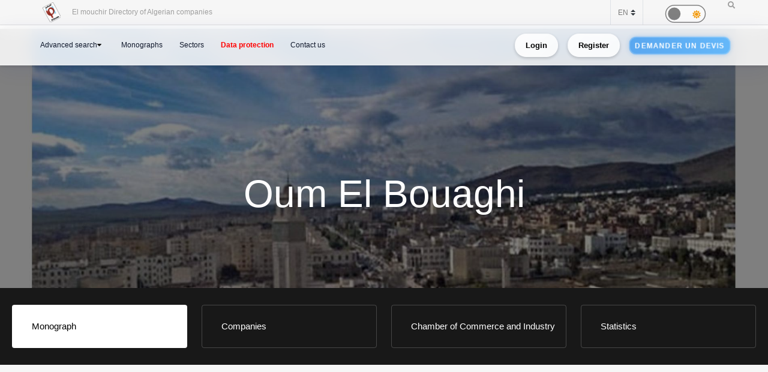

--- FILE ---
content_type: text/html; charset=UTF-8
request_url: https://elmouchir.caci.dz/en/wilaya/4/oum-el-bouaghi
body_size: 15086
content:
<!DOCTYPE html> <html lang="en"> <head>
<link rel="dns-prefetch" href="//elmouchir.caci.dz">
<link rel="dns-prefetch" href="//code.jquery.com">
<link rel="dns-prefetch" href="//www.googletagmanager.com">
<link rel="dns-prefetch" href="//www.w3.org">
<link rel="dns-prefetch" href="//{s}.tile.osm.org">
<link rel="dns-prefetch" href="//cartodb-basemaps-{s}.global.ssl.fastly.net"> <meta charset="UTF-8"> <meta name="viewport" content="width=device-width, initial-scale=1, shrink-to-fit=no"> <div id="myOverlay" class="overlay" style=" display: none;"> <span class="closebtn" onclick="closeSearch()" title="Close Overlay">×</span> <div class="overlay-content"> <form action="https://elmouchir.caci.dz/en/toutesentreprises" method="GET"> <input type="text" placeholder="Search ..."  id="entreprise_search" name="entreprise_search"> <button type="submit"><i class="fa fa-search"></i></button> </form> </div> </div> <meta name="author" content="Annuaire des Entreprises Algériennes El Mouchir Chambre Algérienne de Commerce et d'Industrie"> <meta name="csrf-token" content="vJA24vSA5WhtSY3VnapZgKpZ7oHcjGtKAytzJDcR"> <title>Oum El Bouaghi - Annuaire des Entreprises Algériennes El Mouchir</title> <meta name="description" content="L’annuaire El Mouchir est un fichier d’adresses d’entreprises algériennes des secteurs de l'industrie, du commerce et des services, conçu par la Chambre Algérienne de Commerce et d’Industrie (CACI) . Il est réparti sur près de 700 activités en arabe, en français et en anglais "> <meta name="keywords" content="Annuaire des entreprises Algériennes Sociétés, Elmouchir, Algeria, El mouchir, Phonebook Directory, BTOC, BTOB Professionnels, دليل المؤسسات الجزائرية ,  الغرفة الجزائرية للتجارة و الصناعة , Chambre Algérienne de Commerce et d'Industrie dz "> <meta name="description" content="Elmouchir : trouvez plus que des coordonnées avec l&#39;annuaire des professionnels"> <link href="https://elmouchir.caci.dz/css/all2.css" rel="stylesheet"> <link rel="shortcut icon" href="https://elmouchir.caci.dz/assets/media/logos/favicon.ico" /> <style> .loader{background:rgba(0,0,0,.8);width:100%;height:100%;top:0;left:0;position:fixed;display:block;z-index:99}.loader img{position:absolute;top:40%;left:45%;z-index:100}.hide{display:none}.select2-container--default .select2-selection--single .select2-selection__rendered{position:relative;line-height:1.5}.select2-container .select2-selection--single{padding:.3625rem 1.5rem .3625rem .75rem}.select2-container--default .select2-selection--single .select2-selection__arrow b{top:90%!important}.select2-container--default .select2-selection--multiple .select2-selection__rendered{padding:.37rem 1rem;line-height:1.5;box-sizing:border-box;list-style:none;margin:0;padding:0 5px;width:100%}.select2-container .select2-selection--multiple,.select2-container .select2-selection--single{height:auto!important;cursor:pointer;margin-top:.5rem!important}#myBtn{background-color:#000;border:0;border-radius:50%;color:#fff;cursor:pointer;font-size:16px;line-height:48px;width:48px;float:right;margin-right:20px}.star{font-size:25px;color:gold}
   body,body *{--main-color:#0194fe;--second-color:#0194fe;--third-color:#0194fe;--main-background:#f7f7f7;--second-background:#fff;--main-font-color:#232323;--second-font-color:#555;--third-font-color:#888;--another-color-1:#0194fe;--another-color-2:#0194fe;--border-color:#f1f1f1;--scrollbar-color:#ddd}
   .scrollbar2::-webkit-scrollbar{background-color:#fff;width:16px}.scrollbar2::-webkit-scrollbar-track{background-color:#fff}.scrollbar2::-webkit-scrollbar-track:hover{background-color:#f4f4f4}.scrollbar2::-webkit-scrollbar-thumb{background-color:#babac0;border-radius:16px;border:5px solid #fff}.scrollbar2::-webkit-scrollbar-thumb:hover{background-color:#a0a0a5;border:4px solid #f4f4f4}.scrollbar2::-webkit-scrollbar-button{display:none}.scrollbar2{min-width:150px;overflow-y:scroll}.scrollba3{overflow:hidden}.scrollbar3{overflow-y:scroll}.scrollbar3::-webkit-scrollbar{width:7.5px}.scrollbar3::-webkit-scrollbar-track{background:#fff}.scrollbar3::-webkit-scrollbar-thumb{background:#7f7f7f;border-right:1px solid #fff}.back-to-top{position:fixed;bottom:25px;right:25px;display:none}
   
   dd,dd p,dd p span{-webkit-user-select:text;-khtml-user-select:text;-moz-user-select:text;-o-user-select:text;user-select:text}
   input{-webkit-user-select:text;-khtml-user-select:text;-moz-user-select:text;-o-user-select:text;user-select:text}
   textarea{-webkit-user-select:text;-khtml-user-select:text;-moz-user-select:text;-o-user-select:text;user-select:text}
   .navbar-login{min-width:305px;padding:10px 10px 0}.navbar-login-session{padding:0 10px}.icon-size{font-size:77px}.select2-disabled .select2-result-label{cursor:default!important}.dark .jsFind{color:#fff!important}.dark .checkbox{opacity:0}.dark .fa-moon{color:#f1c40f}.dark .fa-sun{color:#f39c12}.dark .label{background-color:#fafafa;border-radius:50px;border:1px solid gray;cursor:pointer;display:flex;align-items:center;justify-content:space-between;padding:5px;position:relative;height:20px;width:45px;transform:scale(1.5)}.dark .label .round{background-color:gray;border-radius:50%;position:absolute;top:2px;left:2px;height:14px;width:14px;transform:translatex(0);transition:transform .2s linear}.dark .checkbox:checked+.label .round{transform:translateX(24px)}.dark .mode-headline{margin-top:1rem;padding:.5rem;font-size:2rem}.dark .mode-text{font-family:"Lateef",cursive;font-size:1.6rem}.dark label:not(.custom-control-label){font-size:.575rem;font-weight:600}.navbar-dark:not(.kt-wizard-v1__form){color:#fff!important}.navbar-dark .ts-hero-slider-control .owl-prev,.ts-hero-slider-control .owl-next{color:#000}.navbar-dark,.navbar-dark .list-group-item{background-color:#000}.navbar-dark #ts-footer{background-color:#000;color:#fff!important}.navbar-dark .card-header,.navbar-dark .ts-box{background-color:#000!important}.navbar-dark #ts-footer a,.navbar-dark #ts-footer address,.navbar-dark #ts-footer p,.navbar-dark .nav-tabs .nav-link.active,.navbar-dark a,.navbar-dark dd{color:#fff}.navbar-dark .btn-light,.navbar-dark .ts-description-lists,.navbar-dark .ts-description-lists dd{color:#000!important}.navbar-dark .ts-text-color-light{color:#fff!important}.navbar-dark .owl-carousel .owl-dots .owl-dot span{background-color:#fff}.navbar-dark .kt-wizard-v1__form label,.navbar-dark .kt-wizard-v2__content label,.navbar-dark .ts-feature,.navbar-dark .ts-feature h4{color:#000!important}.navbar-dark .btn-outline-primary{color:#fff!important;background-color:#000!important}.navbar-dark .leaflet-bar a{background-color:#343a40;color:#fff}.navbar-dark .navigation .custom-select{color:rgba(14,12,12,.5)}.navbar-dark .custom-checkbox .custom-control-label{color:#fff}.navbar-dark #agencies-list p,.navbar-dark .ts-feature p,.navbar-dark .ts-text-color-light{color:rgba(0,0,0,.5)!important}
   .navbar-dark #agencies-list .btn-link{font-weight:400;color:#5867dd;text-decoration:none}.navbar-dark .kt-wizard-v1__form a,.navbar-dark .kt-wizard-v1__form h4{color:#191919}.navbar-dark .select2-container{color:#000!important}.navbar-dark #activite_selectionne,.navbar-dark .custom-control-label,.navbar-dark .kt-wizard-v1__form .select2-results__option,.navbar-dark .kt-wizard-v1__review,.navbar-dark .kt-wizard-v1__review p{color:#212529!important}.navbar-dark .sac-popup.sac-popup-visible{background-color:#000!important}.navbar-dark .custom-control-label a{color:#5867dd!important}.navbar-dark [class*=border-]{border-color:#ebedf2!important}.navbar-dark .alert h5,.navbar-dark .alert i,.navbar-dark .alert-danger h5,.navbar-dark .alert-danger i{color:#fafafa}.navbar-dark #agencies .btn,.navbar-dark .kt-wizard-v1__review .kt-wizard-v1__review-title,.navbar-dark .margB20,.navbar-dark .ts-bg-light a{color:#212529!important}.navbar-dark p{color:#fafafa!important}.navbar-dark #name_profil,.navbar-dark #name_profil h6{color:#fff!important}
   .navbar-dark .div_black{background-color:#000;color:#fff!important}.navbar-dark img{filter:brightness(.8) contrast(1.2)!important}.navbar-dark svg.icon path{fill:#efefef!important}.navbar-dark #language option,.navbar-dark .card,.navbar-dark .custom-select option{background-color:#212529!important;color:#efefef!important}.navbar-dark .ts-bg-light{background-color:#f6f6f6!important;color:#212529!important}.navbar-dark .ts-company-contact,.navbar-dark .ts-person{color:#212529!important}
   .navbar-dark .ts-person dd,.navbar-dark .ts-person dd a,.navbar-dark .ts-person dl{color:#f6f6f6!important}.navbar-dark #description,.navbar-dark .ts-item__info{color:#efefef!important}.navbar-dark .modal-body p,.navbar-dark .ts-item__info2{color:#212529!important}.navbar-dark .img-fluid{background-color:#dbdbdb!important}.navbar-dark .ts-description-lists a{color:#000!important}.navbar-dark .ts-description-lists a:hover{color:#0056b3!important;text-decoration:underline!important}.navbar-dark .kt-sc__bottom .nav-item a,.navbar-dark .ts-quick-info h6{color:#6c757d!important}.navbar-dark .modal-header{background-color:#efefef!important;color:#212529!important}.navbar-dark .modal-footer,.navbar-dark a.ts-zoom.popup-image{color:#212529!important}.navbar-dark .kt-widget24__change,.navbar-dark .kt-widget24__number,.navbar-dark .kt-widget24__title,.navbar-dark .kt-widget__subhead a,.navbar-dark .kt-widget__title,.navbar-dark .kt-widget__username,.navbar-dark .kt-widget__value{color:#efefef!important}.navbar-dark .kt-container{background-color:#212529!important;color:#efefef!important}.kt-wizard-v1 .kt-wizard-v1__nav .kt-wizard-v1__nav-items .kt-wizard-v1__nav-item[data-ktwizard-state=current] .kt-wizard-v1__nav-body .kt-wizard-v1__nav-icon,.kt-wizard-v1 .kt-wizard-v1__nav .kt-wizard-v1__nav-items .kt-wizard-v1__nav-item[data-ktwizard-state=current] .kt-wizard-v1__nav-body .kt-wizard-v1__nav-label,.navbar-dark .kt-subheader__title,.navbar-dark .kt-wizard-v1 .kt-wizard-v1__nav .kt-wizard-v1__nav-items .kt-wizard-v1__nav-item[data-ktwizard-state=done] .kt-wizard-v1__nav-body .kt-wizard-v1__nav-icon,.navbar-dark .kt-wizard-v1 .kt-wizard-v1__nav .kt-wizard-v1__nav-items .kt-wizard-v1__nav-item[data-ktwizard-state=done] .kt-wizard-v1__nav-body .kt-wizard-v1__nav-label{color:#efefef!important}.navbar-dark .alert-danger{color:#fafafa;background-color:#212529;border-color:#f8f9fa}.navbar-dark .kt-portlet__head-title,.navbar-dark .kt-section__title{color:#fafafa!important}.navbar-dark .kt-widget19__labels{color:#212529!important}.navbar-dark .kt-widget__label,.navbar-dark .kt-widget__section,.navbar-dark td,.navbar-dark th{color:#fafafa!important}.navbar-dark .kt-portlet{background-color:#343a40!important;color:#efefef!important}.unite_filiale span{background-color:#28a745!important}.filiale span{background-color:#dc3545!important}.unite span{background-color:#ffc107!important}.groupe_dG span{background-color:#17a2b8!important}.groupe span{background-color:#007bff!important}.dG span{background-color:#6610f2!important}.navbar-dark #faqHeading1 .card-title,.navbar-dark #faqHeading2 .card-title{background-color:#000!important;color:#fff!important}@media (max-width:768px){.kt-wizard-v1 .kt-wizard-v1__wrapper{padding:0!important}}.hover_drop_down.input-group-btn ul.dropdown-menu{margin-top:0}.hover_drop_down.btn-group ul.dropdown-menu{margin-top:2px}.hover_drop_down:hover ul.dropdown-menu{display:block}@media (max-width:600px){.ts-hero-slider .ts-slide-description,.ts-hero-slider .ts-slide-description h2,.ts-hero-slider .ts-slide-description h3,.ts-hero-slider .ts-slide-description h4{font-weight:200!important;font-size:1rem!important}}
   #ts-footer {
    margin-top: 0rem;
}
.shepherd-text p{
  color: white !important;
}
@media (max-width: 900px){
  #ts-primary-navigation {
        font-size: .760rem !important;
        font-weight: 200 !important;
  }

  .display-1, .lead, .ts-item.ts-item__lg .card-img2 h4 {
    font-size: 0.8rem !important;
    color: white;
    font-weight: 1000 !important;
}
}
.ts-item.ts-item__lg .card-img2 {
    height: 10rem;
}
[data-bg-image] {
    background-position: 100%;
}



.display-1, .lead, .ts-item.ts-item__lg .card-img h4 {
    font-size:1rem;
}
.display-1, .lead, .ts-item.ts-item__lg .card-img2 h4 {
    font-size: 1.2rem;
}
#ts-main section:not(.ts-block) {
    margin-bottom: 1rem;
}

    

 
  </style> <style>  </style> <style>  </style> <style> 
#ts-primary-navigation {
    background: rgba(255, 255, 255, 0.85);
    backdrop-filter: blur(12px) saturate(180%);
    -webkit-backdrop-filter: blur(12px) saturate(180%);
    box-shadow: 0 8px 32px rgba(31, 38, 135, 0.08);
    border-bottom: 1px solid rgba(255, 255, 255, 0.4);
    padding: 12px 0;
    transition: all 0.4s cubic-bezier(0.16, 1, 0.3, 1);
}


.navbar-floating {
    transform: translateY(-100%);
    animation: floatDown 0.6s cubic-bezier(0.16, 1, 0.3, 1) forwards;
}


.navbar-toggler img {
    transition: all 0.4s cubic-bezier(0.16, 1, 0.3, 1);
    filter: drop-shadow(0 4px 6px rgba(0, 0, 0, 0.08));
}

.navbar-toggler:hover img {
    transform: scale(1.02) translateY(-2px);
    filter: drop-shadow(0 8px 12px rgba(0, 0, 0, 0.12));
}


.navbar-nav .nav-link {
    color: #0f172a !important;
    font-weight: 500;
    padding: 8px 16px;
    margin: 0 4px;
    border-radius: 12px;
    transition: all 0.3s cubic-bezier(0.16, 1, 0.3, 1);
    position: relative;
    z-index: 1;
}

.navbar-nav .nav-link::before {
    content: '';
    position: absolute;
    inset: 0;
    border-radius: 12px;
    padding: 2px;
    background: linear-gradient(135deg, #6366f1, #8b5cf6, #d946ef);
    -webkit-mask: linear-gradient(#fff 0 0) content-box, linear-gradient(#fff 0 0);
    mask: linear-gradient(#fff 0 0) content-box, linear-gradient(#fff 0 0);
    -webkit-mask-composite: xor;
    mask-composite: exclude;
    opacity: 0;
    transition: opacity 0.4s ease;
}

.navbar-nav .nav-link:hover::before {
    opacity: 1;
}

.navbar-nav .nav-link:hover {
    color: #000 !important;
    background: rgba(255, 255, 255, 0.9);
    transform: translateY(-1px);
}


.dropdown-menu {
    background: rgba(255, 255, 255, 0.95);
    backdrop-filter: blur(12px) saturate(180%);
    -webkit-backdrop-filter: blur(12px) saturate(180%);
    border: 1px solid rgba(255, 255, 255, 0.4);
    border-radius: 16px;
    box-shadow: 
        0 4px 6px -1px rgba(0, 0, 0, 0.1),
        0 2px 4px -1px rgba(0, 0, 0, 0.06),
        inset 0 0 20px rgba(255, 255, 255, 0.5);
    animation: dropdownFade 0.4s cubic-bezier(0.16, 1, 0.3, 1);
}

.list-group-item {
    background: transparent;
    transition: all 0.3s cubic-bezier(0.16, 1, 0.3, 1);
    border-radius: 10px;
    margin: 4px;
    border: none;
    position: relative;
}

.list-group-item:hover {
    background: linear-gradient(135deg, rgba(255,255,255,0.8), rgba(255,255,255,0.4));
    transform: translateX(4px);
    box-shadow: 0 2px 8px rgba(0, 0, 0, 0.04);
}


.btn-outline-dark {
    background: linear-gradient(135deg, rgba(255,255,255,0.9), rgba(255,255,255,0.8));
    border: 1px solid rgba(0, 0, 0, 0.08);
    border-radius: 12px;
    padding: 8px 20px;
    transition: all 0.4s cubic-bezier(0.16, 1, 0.3, 1);
    font-weight: 500;
    position: relative;
    overflow: hidden;
    color: black !important;
}

.btn-outline-dark::before {
    content: '';
    position: absolute;
    top: 0;
    left: 0;
    width: 100%;
    height: 100%;
   
    opacity: 0;
    transition: opacity 0.4s ease;
    color: white !important;
}

.btn-outline-dark:hover {
    transform: translateY(-2px);
    box-shadow: 0 8px 16px rgba(0, 0, 0, 0.08);
    border-color: transparent;
    color: white !important;
}

.btn-outline-dark:hover::before {
    opacity: 1;
}


.ts-circle {
    border-radius: 50%;
    box-shadow: 0 4px 12px rgba(0, 0, 0, 0.08);
    border: 2px solid rgba(255, 255, 255, 0.9);
    transition: all 0.4s cubic-bezier(0.16, 1, 0.3, 1);
}

.ts-description-lists {
    background: linear-gradient(135deg, rgba(255,255,255,0.9), rgba(255,255,255,0.8));
    border-radius: 14px;
    padding: 6px 12px;
    transition: all 0.3s cubic-bezier(0.16, 1, 0.3, 1);
}

.ts-description-lists:hover {
    transform: translateY(-2px);
    box-shadow: 0 8px 16px rgba(0, 0, 0, 0.08);
    background: linear-gradient(135deg, rgba(255,255,255,0.95), rgba(255,255,255,0.85));
}


@keyframes  dropdownFade {
    from {
        opacity: 0;
        transform: translateY(-8px) scale(0.98);
    }
    to {
        opacity: 1;
        transform: translateY(0) scale(1);
    }
}

@keyframes  floatDown {
    to {
        transform: translateY(0);
    }
}


@media (max-width: 768px) {
    #ts-primary-navigation {
        background: rgba(255, 255, 255, 0.95);
    }
    
    .navbar-collapse {
        background: rgba(255, 255, 255, 0.95);
        backdrop-filter: blur(12px) saturate(180%);
        -webkit-backdrop-filter: blur(12px) saturate(180%);
        border-radius: 16px;
        padding: 16px;
        margin-top: 12px;
        box-shadow: 0 8px 32px rgba(31, 38, 135, 0.08);
    }
}


.dropdown-menu::-webkit-scrollbar {
    width: 6px;
}

.dropdown-menu::-webkit-scrollbar-track {
    background: rgba(255, 255, 255, 0.4);
    border-radius: 8px;
}

.dropdown-menu::-webkit-scrollbar-thumb {
    background: linear-gradient(135deg, #6366f1, #8b5cf6, #d946ef);
    border-radius: 8px;
}

.navbar-dark .navbar-nav .nav-link.active {
    color: #fff !important;
}
.navbar-dark .navbar-nav .nav-link {
    color: #fff !important;
    background: #171717 !important;;
}
.btn-outline-dark {
    color: black !important;
}
.btn-outline-dark:hover {
    color: white !important;

}
.btn-outline-dark::before { 
    color: white !important;
}


.btn {
    display: inline-block;
    padding: 0.5rem 1rem;
    font-size: 0.8rem;
    font-weight: bold;
    text-align: center;
    text-decoration: none;
    border: 2px solid transparent;
    border-radius: 50px; 
    transition: all 0.3s ease-in-out;
    position: relative;
    overflow: hidden;
    cursor: pointer;
    background-color: transparent;
    color: black;
    box-shadow: 0 2px 5px rgba(0, 0, 0, 0.2);
}



.btn:hover {
    color: #28a745 !important;
    background-color: #000 ;
    transform: scale(1.05);
    box-shadow: 0 4px 15px rgba(0, 0, 0, 0.3);

}
.animated-button {
    font-size: 0.8rem;
    padding: 0.5rem 1rem;
    color: #fff !important;
    background: linear-gradient(90deg, #4a90e2, #6bc1ff); 
    background-size: 300% 300%;
    border: 2px solid rgba(255, 255, 255, 0.2);
    border-radius: 12px;
    text-transform: uppercase;
    letter-spacing: 1px;
    position: relative;
    cursor: pointer;
    overflow: hidden;
    transition: all 0.3s ease-in-out;
    animation: glow 2s infinite alternate, pulse 3s infinite ease-in-out, shimmer 4s infinite;
}


@keyframes  glow {
    0% {
        box-shadow: 0 0 5px rgba(74, 144, 226, 0.3); 
    }
    100% {
        box-shadow: 0 0 15px rgba(107, 193, 255, 0.7); 
    }
}

@keyframes  pulse {
    0% {
        transform: scale(1);
    }
    100% {
        transform: scale(1.02);
    }
}

@keyframes  shimmer {
    0% {
        background-position: -100%;
    }
    100% {
        background-position: 200%;
    }
}

.animated-button:hover {
    color: #fff !important;
    transform: scale(1.05) translateY(-2px);
    border-color: rgba(255, 255, 255, 0.8);
    background: linear-gradient(90deg, #4a90e2, #6bc1ff, #4a90e2); 
    background-size: 400% 400%;
    transition: 0.2s ease-out;
    animation: neon-border 1s infinite alternate, hover-glow 0.5s ease-in-out;
}

@keyframes  neon-border {
    0% {
        border-color: rgba(255, 255, 255, 0.4);
    }
    100% {
        border-color: rgba(255, 255, 255, 0.8); 
    }
}

@keyframes  hover-glow {
    0% {
        box-shadow: 0 0 10px rgba(74, 144, 226, 0.5); 
    }
    100% {
        box-shadow: 0 0 15px rgba(107, 193, 255, 0.8); 
    }
}


.animated-button::before {
    content: "";
    position: absolute;
    top: -100%;
    left: -100%;
    width: 200%;
    height: 200%;
    background: radial-gradient(circle, rgba(255, 255, 255, 0.2) 10%, transparent 50%);
    transition: 0.3s;
    opacity: 0;
}

.animated-button:hover::before {
    opacity: 0.8; 
    transform: scale(1.3); 
}

.btn-xs {
    padding: 0.25rem 0.5rem;
    font-size: 0.75rem;
} </style> <style> @media (min-width: 1200px) {
                .container {
                    max-width: 1200px;
                }
            }
 
 #ts-primary-navigation {
  font-size: .775rem;
  font-weight: 400;
} </style> <link rel="stylesheet" href="https://code.jquery.com/ui/1.12.1/themes/base/jquery-ui.css"> <link href="https://elmouchir.caci.dz/assets/vendors/general/select2/dist/css/select2.css" rel="stylesheet" type="text/css" /> <style> .hero-image {
        background-image: url("https://elmouchir.caci.dz/img/photo_des.jpg");
        background-color: #161515;
        height: 130rem;
        background-position: center;
        background-repeat: no-repeat;
        background-size: cover;
        position: relative;
    }

    .hero-text {
        text-align: center;
        position: absolute;
        top: 50%;
        left: 50%;
        transform: translate(-50%, -50%);
        color: black;
    }


    a.active  {
            color: black  !important;
            border-color: #fff;
            background-color: #fff;
    }

    @media(max-width: 600px)   {
        img{
            max-width: 90%;
        } 

        .hero-image {
        background-image: url("https://elmouchir.caci.dz/img/phot_mob.jpg");
       
        }
        .hero-text {width: 100%;}

   }  
 p{color:black!important}.kt-scroll{position:relative;overflow-y:scroll}a.active{color:black!important;border-color:#fff;background-color:#fff}@media(max-width:600px){img{max-width:90%}}.scroller{} </style> <style> .sac-popup.sac-column-div>.sac-ul{font-size:14px}.sac-ul{font-size:1em;line-height:2}.sac-popup.sac-popup-visible{width:90%!important;left:5%!important;margin-left:0px!important}.des image{width:100%}.sac-popup.sac-popup-visible{width:90%!important;left:5%!important;margin-left:0px!important;  }.sac-cols-holde{padding:20px 20px!important} </style>  <script async src="https://www.googletagmanager.com/gtag/js?id=G-5NFLEHW6GD"></script> <script> window.dataLayer = window.dataLayer || [];
  function gtag(){dataLayer.push(arguments);}
  gtag('js', new Date());

  gtag('config', 'G-5NFLEHW6GD'); </script> </head>   <meta name="google-site-verification" content="d98fNnz7H_8GD9v_vwV4AcDIcAwQsOFnINfbPiGY1VU" /> <body>  <div class="ts-page-wrapper ts-homepage  " id="page-top">  <header id="ts-header" class="fixed-top">  <nav id="ts-secondary-navigation" class="navbar p-0"> <div class="container justify-content-end justify-content-sm-between">  <div class="navbar-nav d-none d-sm-block">  <span class="mr-4"> <a 
                   href="https://elmouchir.caci.dz/en"> <img src="https://elmouchir.caci.dz/assets/front/assets/img/logo.png" class="ml-3 mr-3" style="width: 30px;" alt="El mouchir Directory of Algerian companies"> </a> El mouchir Directory of Algerian companies </span> </div>  <div class="navbar-nav flex-row">    <select class="custom-select bg-transparent ts-text-small border-left border-right" id="language" name="language"> <option value="fr" >FR</option> <option value="en" selected>EN</option> <option value="ar" >AR</option> </select> <div class="dark ml-5 mr-5 mt-1" style="font-size: .3rem;"> <input type="checkbox" class="checkbox " style='height: 1px; width:0px;'    id="mode"> <label for="mode" class="label"> <i class="fas fa-moon" title="moon"></i> <i class="fas fa-sun" title="sun"></i> <div class="round"></div> </label> </div> <span id="openBtnSearch" onclick="openSearch()"> <i class="fa fa-search"></i> </span> </div>  </div>  </nav>    <nav id="ts-primary-navigation" class="navbar navbar-expand-md navbar-light"> <div class="container">  <a class="navbar-toggler" href="https://elmouchir.caci.dz/en" style="border: none"> <img src="https://elmouchir.caci.dz/assets/front/assets/img/logo.png"  style="width: 30px;"  class="ml-2 mr-2" alt="img"> <small style="font-size: 12px"> Annuaire des entreprises Algériennes</small> </a>  <button class="navbar-toggler" type="button" data-toggle="collapse" data-target="#navbarPrimary" aria-controls="navbarPrimary" aria-expanded="false" aria-label="Toggle navigation"> <span class="navbar-toggler-icon"></span> </button>  <div class="collapse navbar-collapse" id="navbarPrimary">  <ul class="navbar-nav">  <li class="nav-item ">  </li>   <li class="nav-item ts-has-child" >  <a class="nav-link" href="#" id='recherche_link' > Advanced search</a>  <ul class="ts-child">  <li class="nav-item"> <a href="https://elmouchir.caci.dz/en/toutesentreprises" class="nav-link">Search by companies</a> </li> <li class="nav-item" style='display:none'> <a href="https://elmouchir.caci.dz/en/recharechmap" class="nav-link">Search by Map</a> </li> <li class="nav-item"> <a href="https://elmouchir.caci.dz/en/tousproduit" class="nav-link">Search by products</a> </li> <li class="nav-item"> <a href="https://elmouchir.caci.dz/en/touscontacts" class="nav-link">Search by contacts</a> </li> </ul>  </li>   <li class="nav-item"> <a class="nav-link" href="https://elmouchir.caci.dz/en/monographieswilaya" id='monographieswilaya_link' >Monographs</a> </li> <li class="nav-item"> <a class="nav-link" href="https://elmouchir.caci.dz/en/toussecteurs"    id='toussecteurs_link'>Sectors</a> </li> <li class="nav-item"> <a class="nav-link" href="https://elmouchir.caci.dz/en/privacy-policy" style="color: red !important ; font-weight: bold;"   id='protectiondonnees_link'>Data protection</a> </li>     <li class="nav-item"> <a class="nav-link mr-2" href="https://elmouchir.caci.dz/en/contact" id='contact_link'>Contact us</a> </li>  </ul>   <ul class="navbar-nav ml-auto" style="padding-right: 0px;"> <li class="nav-item"> <a class=" btn btn-sm btn-outline-dark ml-2 mr-2" href="https://elmouchir.caci.dz/en/login">Login</a> </li> <li class="nav-item"> <a class="btn btn-sm btn-outline-dark ml-2 mr-2" href="https://elmouchir.caci.dz/en/login#register">Register</a> </li> <li class="nav-item"> <a class="btn btn-xs btn-sm btn-outline-dark ml-2 mr-2 animated-button" href="https://elmouchir.caci.dz/en/demande_devis"> <span class="btn-content">Demander un devis</span> </a> </li> </ul>  </div>  </div>  </nav> <style> @media (min-width: 1200px) {
                .container {
                    max-width: 1200px;
                }
            } </style>   <div id="loader"> <img class="hide" id="img_lod" src="https://elmouchir.caci.dz/assets/front/assets/img/loader-128x/Preloader_3.gif" loading="lazy"> <div> </header> <main id="ts-main" class="pt-5"> <div >  <section  id="ts-hero" class="ts-separate-bg-element text-center mb-0 ts-center__both" style="min-height: 60vh;"
                        data-bg-image="https://elmouchir.caci.dz/assets/images/wilaya/1634461429.jpg" 
                            data-bg-color="#000" data-bg-image-opacity=".5">  <div class="container py-2 py-sm-5"> <h1 class="mb-2 text-white"  > Oum El Bouaghi </h1> </div> </section>  <section id="category-select" class="nav ts-icons-select  ts-icons-select__dark"   style="flex-wrap: inherit;   " role="tablist" > <a   class="active" id="monographie-tab" data-toggle="tab" href="#monographie" role="tab" aria-controls="monographie" aria-selected="true"> Monograph </a>  <a     class=" " id="properties-tab" data-toggle="tab" href="#properties" role="tab" aria-controls="properties" aria-selected="false"> Companies </a>  <a    class="" id="chambre-tab" data-toggle="tab" href="#chambre" role="tab" aria-controls="chambre" aria-selected="false"> Chamber of Commerce and Industry </a> <a    class="" id="statistiques-tab" data-toggle="tab" href="#statistiques" role="tab" aria-controls="statistiques" aria-selected="false"> Statistics </a> </section> <section id="items-listing-and-search" style="padding-top:2rem;" style=" color:black !important;  " > <div class="container">  <div class="tab-content">  <div class="tab-pane " id="properties" role="tabpanel" aria-labelledby="properties-tab"> <div class="col-lg-10 col-md-12 "> <div class="alert  mb-5 py-4  text-center px-3" role="alert" style="
                                            background-color: #ff9800!important;
                                            border-radius: 10px;
                                            /* background: #EEE;
                                            color: #555; */
                                            box-shadow: 0px 10px 40px"> <div class="d-flex" style="justify-content: center !important;"> <svg xmlns="http://www.w3.org/2000/svg"  viewBox="0 0 64 64" width="64px" height="64px"><path fill="none" stroke="#9c34c2" stroke-miterlimit="10" stroke-width="6" d="M22,22v-4c0-5.523,4.477-10,10-10h0	c5.523,0,10,4.477,10,10v4"/><ellipse cx="32" cy="61" opacity=".3" rx="19" ry="3"/> <path fill="#ffc107" d="M48,19H16c-3.314,0-6,2.686-6,6v23c0,3.314,2.686,6,6,6h32c3.314,0,6-2.686,6-6V25	C54,21.686,51.314,19,48,19z"/> <circle cx="32" cy="34" r="4" fill="#9c34c2"/><path fill="#9c34c2" d="M32,44L32,44c-1.105,0-2-0.895-2-2v-5h4v5C34,43.105,33.105,44,32,44z"/> <path fill="#fff" d="M30,24c2.761,0,5-2.239,5-5H16c-3.314,0-6,2.686-6,6v18c2.761,0,5-2.239,5-5V25 c0-0.551,0.449-1,1-1H30z" opacity=".3"/> <path d="M54,48V31c-2.761,0-5,2.239-5,5v12c0,0.551-0.449,1-1,1H31c-2.761,0-5,2.239-5,5h22 C51.314,54,54,51.314,54,48z" opacity=".15"/> <path fill="none" stroke="#fff" stroke-linecap="round" stroke-linejoin="round" stroke-miterlimit="10" stroke-width="3" d="M14,29.5V25c0-1.103,0.897-2,2-2h5.5"/> </svg> <div class="px-3"> <h5 class="alert-heading text-white">To do the search by wilaya  , you must sign up for a paid subscription!</h5> <p></p> <div class="col-12  "style="text-align: center;"> <a href="https://elmouchir.caci.dz/en/login" class="btn  btn-sm btn-warning mt-2 ml-2 text-white"> Login</a> <a href="https://elmouchir.caci.dz/en/login#register" class="btn  btn-sm btn-warning mt-2 ml-2  text-white " >Register</a> </div> </div> </div> </div> </div> </div>   <div class="tab-pane active" id="monographie" role="tabpanel" aria-labelledby="monographie-tab"> <section id="map-address" style="padding-top:5rem;"> <div class="container mb-5"> <div class="ts-contact-map ts-map ts-shadow__sm position-relative">  <address class="position-absolute ts-bottom__0 ts-left__0 text-white m-3 p-4 ts-z-index__2" data-bg-color="rgba(0,0,0,.8)"> Oum El Bouaghi </address>  <div id="ts-map-simple2" class="h-100 ts-z-index__1"
                                                         data-ts-map-leaflet-provider="https://{s}.tile.osm.org/{z}/{x}/{y}.png"
                                                        data-ts-map-zoom="14"
                                                        data-ts-map-center-latitude="35.7881449"
                                                        data-ts-map-center-longitude="7.179026"
                                                        data-ts-map-scroll-wheel="1"
                                                        data-ts-map-controls="0"></div> </div> </div> </section> <section id="description"> <h3> Oum El Bouaghi </h3> <dl class="ts-description-list__line mb-0 ts-column-count-2"> <dt> Code:</dt> <dd class="border-bottom pb-2"> 04</dd> <dt> Name in arabic:</dt> <dd class="border-bottom pb-2">أم البواقي</dd> <dt> Name in english:</dt> <dd class="border-bottom pb-2">Oum El Bouaghi</dd> <dt> Name in berber:</dt> <dd class="border-bottom pb-2" dir='ltr'>ⵜⴰⵎⵏⴰⴹⵜ ⵏ ⵓⵎ ⴻⵍ ⴱⵓⴰⵖⵉ</dd> <dt> Phone Code:</dt> <dd class="border-bottom pb-2" dir='ltr'>032</dd> <dt> Zip code:</dt> <dd class="border-bottom pb-2" dir='ltr'>04000</dd> <dt> Population:</dt> <dd class="border-bottom pb-2" dir='ltr'>621 612 hab.</dd> <dt> Area :</dt> <dd class="border-bottom pb-2" dir='ltr'>7638 km2</dd> </dl> </section> <section  class=" mb-5" > <div class="container"> <div class="row "> <div class="col-md-12 scroller des" > <p><b style="color: rgb(57, 132, 198);">Presentation of the wilaya</b><p><img data-filename="1.jpg" style="width: 200px;" src="/assets/images/wilaya/61dbff6b627ee7.96815376.jpeg">&nbsp; &nbsp;<img data-filename="2.png" style="width: 200px;" src="/assets/images/wilaya/61dbff6b67fba6.19267173.png"><b style="color: rgb(57, 132, 198);"><br></b></p><p>The&nbsp;<b>wilaya of Oum El Bouaghi&nbsp;</b>in&nbsp;Berber&nbsp;:&nbsp;&#11612;&#11568;&#11598;&#11599;&#11568;&#11577;&#11612;&nbsp;&#11599;&nbsp;&#11603;&#11598;&nbsp;&#11579;&#11597;&nbsp;&#11569;&#11603;&#11568;&#11606;&#11593;&nbsp;;&nbsp;in&nbsp;Arabic&nbsp;:&nbsp;&#1608;&#1604;&#1575;&#1610;&#1577; &#1571;&#1605; &#1575;&#1604;&#1576;&#1608;&#1575;&#1602;&#1610;&nbsp;&nbsp;&nbsp;&nbsp;&nbsp;&nbsp;&nbsp;&nbsp;&nbsp;) is an&nbsp;Algerian wilaya, resulting from the administrative division of 1974 when it depended on the former&nbsp;department of Constantine.&nbsp;&nbsp;</p><p>Historically, it is part of the&nbsp;Chaouis&nbsp;region&nbsp;with the&nbsp;wilaya of Batna&nbsp;and the&nbsp;wilaya of Khenchela.&nbsp;Unlike the latter two, which constitute the&nbsp;Aur&egrave;s&nbsp;mountains&nbsp;, the wilaya of Oum El Bouaghi is at the heart of the Chaouia culture of the plain.&nbsp;&nbsp;&nbsp;&nbsp;&nbsp;&nbsp;</p><p>&nbsp;</p><p>The wilaya of Oum El Bouaghi is made up of twelve da&iuml;ras which have 29 municipalities.</p><p><img style="width: 100%;" data-filename="daira.jpg" src="/assets/images/wilaya/61dbff6b6a6227.96416230.jpeg"><br></p><p>&nbsp;</p><p><b style="color: rgb(57, 132, 198);">GEOGRAPHICAL SITUATION (Relief - Climate, etc.)&nbsp;</b></p><p>The wilaya is located in the northeast of the country.&nbsp;It is limited&nbsp;:&nbsp;&bull; To the north by the wilaya of Constantine.&nbsp;&bull; To the north-east by the Wilaya Guelma and Souk Ahras.&nbsp;&bull; In the North-West by the Wilaya Mila.&nbsp;&bull; To the south-west by the Wilaya Batna.&nbsp;&bull; To the south by the Wilaya Khenchela.&nbsp;&bull; to the south-east by the Wilaya T&eacute;bessa.&nbsp;<br> <br> <br> <img data-filename="2022-01-10_103231.jpg" style="width: 50%;" src="/assets/images/wilaya/61dbff6b716383.86506093.jpeg"><br> <br> <span style="color: rgb(57, 123, 33);"><b>Relief:</b><br></span></p><p>The wilaya is located in contact with&nbsp;Tell&nbsp;and&nbsp;Aur&egrave;s&nbsp;:&nbsp;&nbsp;&nbsp;&nbsp;</p><p>To the north of the wilaya, we can distinguish the southern slopes of the Tell, these are the Sraouate, transition lands, neither Telliens, nor steppics.</p><p>In the center, the high plain, the altitude varies from 750&nbsp;meters to 900&nbsp;meters and sometimes dotted with powerful isolated mountain ranges (horst) which rise above it.&nbsp;&nbsp;</p><p>&nbsp;To the south, the seboukhate zones are marked by endorheic depressions (Guerah) or&nbsp;Sebkha&nbsp;(salt lake).&nbsp;The Guerah are less salty than the Sebkha.&nbsp;&nbsp;</p><p>&nbsp;<img data-filename="relief.jpg" style="width: 200px;" src="/assets/images/wilaya/61dbff6b74b111.09986047.jpeg">&nbsp; &nbsp;<img data-filename="relief2.jpg" style="width: 200px;" src="/assets/images/wilaya/61dbff6b7a4a15.29254483.jpeg">&nbsp; &nbsp;&nbsp;<img data-filename="relief3.jpg" style="width: 200px;" src="/assets/images/wilaya/61dbff6b7d1ad7.01656113.jpeg"></p><p><b style="color: rgb(57, 123, 33);">Weather :</b></p><p>The wilaya of Oum El Bouaghi is located in a corridor between the&nbsp;Tell Atlas&nbsp;to the north, the&nbsp;Saharan Atlas&nbsp;including the&nbsp;Aur&egrave;s&nbsp;to the south.&nbsp;The wind factor is omnipresent sometimes in a violent way (venturi effect).&nbsp;&nbsp;&nbsp;&nbsp;</p><p>The mild Mediterranean influences in winter and refreshing in summer are stopped by the tellian mountain barrier, the warm influences of the&nbsp;Sahara&nbsp;are blocked by the Saharan Atlas and the Aures massif in winter.&nbsp;This is the reason why winters are harsh.&nbsp;&nbsp;</p><p>On the other hand, the summer is governed by an atmospheric stability generated by the rise of the tropical high pressures coming from the Sahara. Fearsome blows of Sirocco (chehili) appear suddenly, it is often violent and raises vortices of red dust.&nbsp;Continentality also helps keep the weather hot and dry.</p><p>&nbsp;<img data-filename="meteo.jpg" style="width: 100%;" src="/assets/images/wilaya/61dbff6b7f2d83.03988380.jpeg"></p><p><b><br></b></p><p><b style="color: rgb(57, 132, 198);">ECONOMIC POTENTIALITIES</b></p><p>The wilaya of Oum El Bouaghi conceals various natural resources such as dolomite and clay deposits, aggregate and sand quarries, salt marshes, quarries for the manufacture of cements.<br> The most important industries in the wilaya are those of agrifood, construction materials, textiles, assembly of household appliances, mines and quarries, etc.</p><p>Agriculture constitutes the main activity of the wilaya.</p><p>&nbsp;</p><p><b style="color: rgb(57, 123, 33);">Agricultural potentials</b></p><p>The territory of the wilaya of Oum El Bouaghi is made up of high plains, suitable for receiving various cultures.&nbsp;The useful agricultural area (UAA) with an area of &#8203;&#8203;360,894 ha represents 62.36% of the total agricultural area including 35,520 ha of irrigable land.&nbsp;This gives it real possibilities for agricultural development.</p><p>&nbsp;<img data-filename="agri 1.jpg" style="width: 200px;" src="/assets/images/wilaya/61dbff6b896566.29124703.jpeg">&nbsp; &nbsp;&nbsp;<img data-filename="agri2.jpg" style="width: 200px;" src="/assets/images/wilaya/61dbff6b90c127.31573367.jpeg">&nbsp; &nbsp;&nbsp;<img data-filename="agri3.jpg" style="width: 200px;" src="/assets/images/wilaya/61dbff6b931253.88116905.jpeg"></p><p><b style="color: rgb(57, 123, 33);">Industry</b></p><p><!--[if !supportLists]-->&middot;&nbsp;&nbsp;&nbsp;&nbsp;&nbsp;&nbsp;&nbsp;&nbsp; <!--[endif]-->Industrial zones&nbsp;: 2 zones with an area of &#8203;&#8203;292 ha.&nbsp;</p><p><!--[if !supportLists]-->&middot;&nbsp;&nbsp;&nbsp;&nbsp;&nbsp;&nbsp;&nbsp;&nbsp; <!--[endif]-->Activity&nbsp;zones: 20 zones with an area of &#8203;&#8203;409 ha including 9 zones already serviced and 11 in progress.&nbsp;</p><p>With regard to the mining sector, the wilaya has 54 aggregate and sand production units distributed throughout the territory of the wilaya.</p><p>&nbsp;<img data-filename="zone indu.jpg" style="width: 100%;" src="/assets/images/wilaya/61dbff6b957dd7.28926307.jpeg"></p><p><img data-filename="zone act.jpg" style="width: 100%;" src="/assets/images/wilaya/61dbff6b983f98.09597665.jpeg"><br></p><p><b style="color: rgb(57, 132, 198);"><br></b></p><p><b style="color: rgb(57, 132, 198);">ECONOMIC, ADMINISTRATIVE AND SOCIAL INFRASTRUCTURES</b></p><p><b>&nbsp;</b></p><p><b style="color: rgb(57, 123, 33);">Hydraulic&nbsp;</b></p><p>The wilaya of Oum-El-Bouaghi has several wetlands including three main&nbsp;Sebkhas&nbsp;or&nbsp;Chotts&nbsp;: Guerrah Etarf, Guerrah El Guelif, Guerrah Ank Jemel El Merhssel, Sebkhet Ezzemoul and Chott Tinsilt.&nbsp;&nbsp;&nbsp;&nbsp;</p><p><img data-filename="sabgha.jpg" style="width: 200px;" src="/assets/images/wilaya/61dbff6b9fa772.85271878.jpeg">&nbsp; &nbsp;&nbsp;<img data-filename="sabgha 2.jpg" style="width: 200px;" src="/assets/images/wilaya/61dbff6bb4fe50.98681788.jpeg"><br></p><p>The wilaya conceals significant water resources which come mainly from aquifers.</p><p>The wilaya of Oum El Bouaghi includes the&nbsp;dam&nbsp;of Ourkis&nbsp;&nbsp;</p><p>&nbsp;<img data-filename="barrage1.jpg" style="width: 200px;" src="/assets/images/wilaya/61dbff6bbfa598.91648949.jpeg">&nbsp; &nbsp;&nbsp;<img data-filename="barrage2.jpg" style="width: 200px;" src="/assets/images/wilaya/61dbff6bc6f4c4.35993349.jpeg"></p><p>&nbsp;</p><p><span style="color: rgb(57, 123, 33);"><b>Road network</b><br></span></p><p> National Roads 414 km<br> Wilaya&nbsp;roads&nbsp;413 km<br> Communal roads 1075.5 km</p><p><b>Railway network:</b><br> &#10070;&nbsp;Stations: AIN MLILA, AIN FAKROUN, OUM EL BOUAGHI<br> &#10070;&nbsp;Linear AIN MLILA- T&eacute;bessa: 165 Km<br> &#10070;&nbsp;Linear Constantine-T&eacute;bessa: 260Km</p><p><img data-filename="train.jpg" style="width: 200px;" src="/assets/images/wilaya/61dbff6bcc7247.14098684.jpeg">&nbsp; &nbsp; <img data-filename="train2.jpg" style="width: 200px;" src="/assets/images/wilaya/61dbff6bd04e06.15308249.jpeg">&nbsp;</p><p><b style="color: rgb(57, 123, 33);">Health</b></p><p>The wilaya has 7 hospitals, 18 polyclinics and 107 treatment rooms.</p><p><!--[if !supportLists]-->&middot;&nbsp;&nbsp;&nbsp;&nbsp;&nbsp;&nbsp;&nbsp;&nbsp; <!--[endif]-->Mohamed Boudiaf Hospital in Oum El Bouaghi.</p><p><!--[if !supportLists]-->&middot;&nbsp;&nbsp;&nbsp;&nbsp;&nbsp;&nbsp;&nbsp;&nbsp; <!--[endif]-->Oum El Bouaghi old hospital.</p><p><!--[if !supportLists]-->&middot;&nbsp;&nbsp;&nbsp;&nbsp;&nbsp;&nbsp;&nbsp;&nbsp; <!--[endif]-->Zerdani Salah Hospital in A&iuml;n Be&iuml;da.</p><p><!--[if !supportLists]-->&middot;&nbsp;&nbsp;&nbsp;&nbsp;&nbsp;&nbsp;&nbsp;&nbsp; <!--[endif]-->Meskiana Hospital.</p><p><!--[if !supportLists]-->&middot;&nbsp;&nbsp;&nbsp;&nbsp;&nbsp;&nbsp;&nbsp;&nbsp; <!--[endif]-->A&iuml;n M 'lila Hospital.</p><p><!--[if !supportLists]-->&middot;&nbsp;&nbsp;&nbsp;&nbsp;&nbsp;&nbsp;&nbsp;&nbsp; <!--[endif]-->A&iuml;n Fakroun Hospital.</p><p>&nbsp;<img style="width: 200px;" data-filename="hopital.jpg" src="/assets/images/wilaya/61dbff6bd25832.04013773.jpeg">&nbsp; &nbsp;&nbsp;<img style="width: 200px;" data-filename="hopital2.jpg" src="/assets/images/wilaya/61dbff6bd769b6.82680501.jpeg"></p><p>&nbsp;</p><p><b style="color: rgb(57, 132, 198);">TOURIST ACTIVITIES</b></p><p>The wilaya is home to many sites and monuments&nbsp;: Roman remains at&nbsp;Ksar Sbahi&nbsp;and&nbsp;Dhal&acirc;a&nbsp;,&nbsp;Berber&nbsp;mausoleums&nbsp;as well as other tourist sites.&nbsp;The wilaya has many tourist assets to exploit: such as paragliding, nautical activity, hiking and climbing mountains, fishing at the Ourkis dam, horse riding, bird watching at the level of the sebkhas.&nbsp;Crafts, varied gastronomy to discover,&nbsp;etc.&nbsp;&nbsp;&nbsp;</p><p><img data-filename="touris1.jpg" style="width: 200px;" src="/assets/images/wilaya/61dbff6bd9c0c0.77409706.jpeg">&nbsp; &nbsp;<img data-filename="touris2.jpg" style="width: 200px;" src="/assets/images/wilaya/61dbff6bdc15e0.57564514.jpeg">&nbsp; &nbsp;<img data-filename="touris3.jpg" style="width: 200px;" src="/assets/images/wilaya/61dbff6bde6eb0.73022568.jpeg">&nbsp; &nbsp;<img data-filename="touris4.jpg" style="width: 200px;" src="/assets/images/wilaya/61dbff6be0d628.30120977.jpeg"> &nbsp; &nbsp;&nbsp;</p><p> </p><p>&nbsp;</p><p></p><p></p></p> </div> </div> </div> </section> </div> <div class="tab-pane" id="chambre" role="tabpanel" aria-labelledby="chambre-tab"> <section id="map-address" style="padding-top:5rem;"> <div class="container mb-5"> <div class="ts-contact-map ts-map ts-shadow__sm position-relative">  <address class="position-absolute ts-bottom__0 ts-left__0 text-white m-3 p-4 ts-z-index__2" data-bg-color="rgba(0,0,0,.8)"> <strong> CCISR / Chamber of Commerce and Industry of Sidi R&#039;ghis </strong> <br> Cité Ennasr.Bp 383, Oum El Bouaghi, Algeria </address>  <div id="ts-map-simple" class="h-100 ts-z-index__1"
                                                            data-ts-map-leaflet-provider="https://cartodb-basemaps-{s}.global.ssl.fastly.net/light_all/{z}/{x}/{y}{r}.png"
                                                            data-ts-map-zoom="14"
                                                            data-ts-map-center-latitude="35.8912752017"
                                                            data-ts-map-center-longitude="7.1520996094"
                                                            data-ts-map-scroll-wheel="1"
                                                            data-ts-map-controls="0"></div> </div> </div> </section> <section id="contact-form"> <div class="container"> <div class="row">  <div class="col-md-12 mb-5" style="padding-top:2rem;">  <h3> <a href="#" class="brand"> <img     style="max-height: 60px;"
                                                                                                                        src="https://elmouchir.caci.dz/assets/images/entreprise/826.png" 
                                                             alt=""> </a> <b>Contact details of the Chamber of Commerce and Industry of
                                                                                                                                                                                                        Oum El Bouaghi </b></h3> <p> CCISR / Chamber of Commerce and Industry of Sidi R&#039;ghis </p> <section id="location"> <div class="ts-box"> <dl class="ts-description-list__line mb-0"> <dt><i class="fa fa-map-marker ts-opacity__30 mr-2 ml-2"></i>Address:</dt> <dd class="border-bottom pb-2"> Cité Ennasr.Bp 383, Oum El Bouaghi, Algeria </dd> <dt><i class="fa fa-envelope ts-opacity__30 mr-2 ml-2"></i>Email:</dt> <dd class="border-bottom pb-2"><a href="#"> <p class="mb-0"> cci-sidirghis@caci.dz </p> </a> </dd> <dt><i class="fa fa-mobile ts-opacity__30 mr-2 ml-2"></i>Mobile:</dt> <dd class="border-bottom pb-2"> There is no primary mobile phone </dd> <dt><i class="fa fa-phone-square ts-opacity__30 mr-2 ml-2"></i>Landline number:</dt> <dd class="border-bottom pb-2"> <p class="mb-0"> <p class="mb-0"> 032 55 78 52 </p> </p> </dd> <dt><i class="fa fa-fax ts-opacity__30 mr-2 ml-2 ml-2"></i>Fax:</dt> <dd class="border-bottom pb-2"> <p class="mb-0"> 032 55 78 52 </p> </dd> <dt><i class="fab fa-viber ts-opacity__30 mr-2 ml-2"></i>Viber:</dt> <dd class="border-bottom pb-2"> There is no viber account </dd> <dt><i class="fa fa-calendar ts-opacity__30 mr-2 ml-2"></i>Work hours:</dt> <dd class="border-bottom pb-2"> We don&#039;t have this information. </dd> </dl> </div> <section id="actions"> <div class="d-flex justify-content-between"> </div> </section> </section> </div>  </div>  </div>  </section> </div> <div class="tab-pane" id="statistiques" role="tabpanel" aria-labelledby="statistiques-tab" dir='ltr'> <div class="hero-image"> <div class="hero-text"> <h1 style="font-size:50px"></h1> <h3> <b style="font-weight: 800">To view the stats in the wilaya, you must subscribe to a paid subscription! </b></h3> <div class="col-12  "style="text-align: center;"> <a href="https://elmouchir.caci.dz/en/login" class="btn  btn-sm btn-info mt-2 ml-2 text-white"> Login</a> <a href="https://elmouchir.caci.dz/en/login#register" class="btn  btn-sm btn-info mt-2 ml-2  text-white " >Register</a> </div> </div> </div> </div>  </div> </section> </div> </main> <footer id="ts-footer" >  <section id="ts-footer-main"> <div class="container "> <div class="row" >  <div class="col-md-6"> <a href="#" class="brand"> <img src="https://elmouchir.caci.dz/assets/front/assets/img/logo.png"  width="33"  style="max-width: 33px;" alt="El mouchir Directory of Algerian companies "> </a> <p class="mb-4"> El Mouchir directory is a file of addresses of Algerian companies in the sectors of industry, commerce and services, designed by the Algerian Chamber of Commerce and Industry (CACI) and developed with the collective of Chambers of Commerce and of Industry (CCI). It is distributed over nearly 700 activities in Arabic, in French and in English. </p> <a href="https://elmouchir.caci.dz/en/contact" class="btn btn-outline-dark mb-4"> Contact Us</a> </div>  <div class="col-md-2"> <h4 id='Navigation_link'>Navigation</h4> <nav class="nav flex-row flex-md-column mb-4"> <a class="nav-link ml-2 mr-2" href="https://elmouchir.caci.dz/en/create/entreprise"> Registration Form </a> <a href="https://elmouchir.caci.dz/en" class="nav-link ml-2 mr-2 "> Home</a> <a href="https://elmouchir.caci.dz/en/toutesentreprises" class="nav-link ml-2 mr-2">Search by companies</a> <a href="https://elmouchir.caci.dz/en/aide" class="nav-link ml-2 mr-2">Help</a> <a href="https://elmouchir.caci.dz/en/price" class="nav-link ml-2 mr-2">Plan</a> <a href="https://elmouchir.caci.dz/en/monographieswilaya" class="nav-link ml-2 mr-2">Monographs</a> <a href="https://elmouchir.caci.dz/en/toussecteurs" class="nav-link ml-2 mr-2">Sectors</a> <a href="https://elmouchir.caci.dz/en/termes-et-conditions" class="nav-link ml-2 mr-2">Terms and conditions</a> </nav> </div>  <div class="col-md-4"> <h4> Contact</h4> <address class=""> Consular Palace 6, Bd Amilcar Cabral. 16003 Algiers. BP 100 Algiers November 1 <br> Place des Martyrs, Algiers <br> <strong>Email:</strong> <a href="#" class="btn-link">elmouchir@caci.dz</a> <br> <strong>Phone:</strong> <span dir='ltr'>028129596</span> <br> <strong>Fax:</strong> <span dir='ltr'>020052960</span> </address> </div> </div>  </div>  </section>   <section id="ts-footer-secondary"> <div class="container">  <div class="ts-copyright"> 2022  © Copyright C.A.C.I</div>  <div class="ts-footer-nav"> <nav class="nav"> <a href="#" class="nav-link"> <i class="fab fa-facebook-f"></i> </a> <a href="#" class="nav-link"> <i class="fab fa-twitter"></i> </a> <a href="#" class="nav-link"> <i class="fab fa-pinterest-p"></i> </a> <a href="#" class="nav-link"> <i class="fab fa-youtube"></i> </a> </nav> </div>  </div>  </section>  </footer> </div> <script type="text/javascript" src="https://elmouchir.caci.dz/js/all2.js"  ></script> <script> var CSRF_TOKEN = $('meta[name="csrf-token"]').attr('content'); </script> <script> document.onkeydown = function(e) {
        if(event.keyCode == 123) {
        return false;
        }
        if(e.ctrlKey && e.keyCode == 'E'.charCodeAt(0)){
        return false;
        }
        if(e.ctrlKey && e.shiftKey && e.keyCode == 'I'.charCodeAt(0)){
        return false;
        }
        if(e.ctrlKey && e.shiftKey && e.keyCode == 'J'.charCodeAt(0)){
        return false;
        }
        if(e.ctrlKey && e.keyCode == 'U'.charCodeAt(0)){
        return false;
        }
        if(e.ctrlKey && e.keyCode == 'S'.charCodeAt(0)){
        return false;
        }
        if(e.ctrlKey && e.keyCode == 'H'.charCodeAt(0)){
        return false;
        }
        if(e.ctrlKey && e.keyCode == 'A'.charCodeAt(0)){
        return false;
        }
        if(e.ctrlKey && e.keyCode == 'F'.charCodeAt(0)){
        return false;
        }
        if(e.ctrlKey && e.keyCode == 'C'.charCodeAt(0)){
       
        }
        if(e.ctrlKey && e.keyCode == 'X'.charCodeAt(0)){
        
        }
        if(e.ctrlKey && e.keyCode == 'E'.charCodeAt(0)){
        return false;
        }
        } </script> <script language="JavaScript"> $(document).bind("contextmenu",function(e) {
     e.preventDefault();
    });
    $(document).keydown(function(e){
        if(e.ctrlKey && (e.which === 83)){
           e.preventDefault();
           return false;
        }
    }); </script> <script type="text/javascript"> 
    var message="Function Disabled!";
    function clickdsb(){
    if (event.button==2){
    
    return false;
    }
    }
    function clickbsb(e){
    if (document.layers||document.getElementById&&!document.all){
    if (e.which==2||e.which==3){
    
    return false;
    }
    }
    }
    if (document.layers){
    document.captureEvents(Event.MOUSEDOWN);
    document.onmousedown=clickbsb;
    }
    else if (document.all&&!document.getElementById){
    document.onmousedown=clickdsb;
    }

    document.oncontextmenu=new Function("return false") </script> <script type="text/javascript"> $(document).ready(function(){$(function(){var current_page_URL=window.location.href;$(".nav-item a").each(function(){var target_URL=$(this).prop("href");if(target_URL==current_page_URL){$(this).addClass('active');return false}})})});var url="https://elmouchir.caci.dz/en/lang/change";$("#language").change(function(){window.location.href=url+"?lang="+$(this).val()});
$(document).ready(function(){$(function(){var current_page_URL=window.location.href;$(".kt-widget__items a").each(function(){var target_URL=$(this).prop("href");
 if(target_URL==current_page_URL){$(this).addClass('kt-widget__item--active');return false}})})});function darkMode(){document.body.classList.add('navbar-dark');
$('#mode').prop('checked',true)}function lightMode(){document.body.classList.remove('navbar-dark');$('#mode').prop('checked',false)} const swapBtn=document.querySelector('#mode'); 
let dark=JSON.parse(localStorage.getItem('animated-icons-darkmode'))||false ;
if(dark){darkMode()}swapBtn.addEventListener('click',()=>{dark=!dark ; 
if(dark){darkMode()}else{lightMode()}localStorage.setItem('animated-icons-darkmode',JSON.stringify(dark))})
 ; 
function topFunction(){$("html, body").animate({scrollTop:0},600)}$(document).ready(function(){$(window).scroll(function(){if($(this).scrollTop()>50){$('#back-to-top').fadeIn()}else{$('#back-to-top').fadeOut()}});$('#back-to-top').click(function(){$('body,html').animate({scrollTop:0},400);return false})});

function CleanPastedHTML(input) {
  
  var stringStripper = /(\n|\r| class=(")?Mso[a-zA-Z]+(")?)/g;
  var output = input.replace(stringStripper, ' ');
  
  var commentSripper = new RegExp('','g');
  var output = output.replace(commentSripper, '');
  var tagStripper = new RegExp('<(/)*(meta|link|span|\\?xml:|st1:|o:|font)(.*?)>','gi');
  
  output = output.replace(tagStripper, '');
  
  var badTags = ['style', 'script','applet','embed','noframes','noscript'];

  for (var i=0; i< badTags.length; i++) {
    tagStripper = new RegExp('<'+badTags[i]+'.*?'+badTags[i]+'(.*?)>', 'gi');
    output = output.replace(tagStripper, '');
  }
  
  var badAttributes = ['style', 'start'];
  for (var i=0; i< badAttributes.length; i++) {
    var attributeStripper = new RegExp(' ' + badAttributes[i] + '="(.*?)"','gi');
    output = output.replace(attributeStripper, '');
  }
  return output;
}

function openSearch() {
  document.getElementById("myOverlay").style.display = "block";
 $("#entreprise_search").focus();
}

function closeSearch() {
  document.getElementById("myOverlay").style.display = "none";
} </script> <script src="https://elmouchir.caci.dz/assets/vendors/general/select2/dist/js/select2.full.js" type="text/javascript"></script> <script src="https://elmouchir.caci.dz/assets/js/charts/apexcharts.js" type="text/javascript"></script> <script src="https://elmouchir.caci.dz/assets/js/charts/loader.js" type="text/javascript"></script> <script src="https://elmouchir.caci.dz/assets/js/charts/leaflet.markercluster-src.js" type="text/javascript"></script> <script type="text/javascript"> var map,map2;$(document).ready(function(){if($("#ts-map-simple").length){var a=(i=$(document.getElementById("ts-map-simple"))).attr("data-ts-map-leaflet-attribution"),t=i.attr("data-ts-map-mapbox-access-token"),e=i.attr("data-ts-map-mapbox-id"),r=parseInt(i.attr("data-ts-map-zoom"),10),o=i.attr("data-ts-map-center-latitude"),s=i.attr("data-ts-map-center-longitude"),m=parseInt(i.attr("data-ts-map-controls"),10),p=parseInt(i.attr("data-ts-map-scroll-wheel"),10),n=i.attr("data-ts-map-leaflet-provider"),d=parseInt(i.attr("data-ts-map-marker-drag"),10);r||(r=14),(map=L.map("ts-map-simple",{zoomControl:!1,scrollWheelZoom:p})).setView([o,s],r),L.tileLayer(n,{attribution:a,id:e,accessToken:t}).addTo(map),1===m&&L.control.zoom({position:"topright"}).addTo(map);var l=L.icon({iconUrl:"https://elmouchir.caci.dz/assets/front/assets/img/marker-small.png",iconSize:[22,29],iconAnchor:[11,29]});L.marker([o,s],{icon:l,draggable:d}).addTo(map)}if($("#ts-map-simple2").length){var i;a=(i=$(document.getElementById("ts-map-simple2"))).attr("data-ts-map-leaflet-attribution"),t=i.attr("data-ts-map-mapbox-access-token"),e=i.attr("data-ts-map-mapbox-id"),r=parseInt(i.attr("data-ts-map-zoom"),10),o=i.attr("data-ts-map-center-latitude"),s=i.attr("data-ts-map-center-longitude"),m=parseInt(i.attr("data-ts-map-controls"),10),p=parseInt(i.attr("data-ts-map-scroll-wheel"),10),n=i.attr("data-ts-map-leaflet-provider"),d=parseInt(i.attr("data-ts-map-marker-drag"),10);r||(r=14),(map2=L.map("ts-map-simple2",{zoomControl:!1,scrollWheelZoom:p})).setView([o,s],r),L.tileLayer(n,{attribution:a,id:e,accessToken:t}).addTo(map2),1===m&&L.control.zoom({position:"topright"}).addTo(map2);l=L.icon({iconUrl:"https://elmouchir.caci.dz/assets/front/assets/img/marker-small.png",iconSize:[22,29],iconAnchor:[11,29]}),L.marker([o,s],{icon:l,draggable:d}).addTo(map2)}});

                        $('#category-select a').click(function(){
                                                                                            
                                try{
                                setTimeout(() => {
                                map.invalidateSize();
                                map2.invalidateSize();
                                }, 0);
                                }catch (e){

                                    }
                                                                                 }) </script> <a id="back-to-top" href="#" class="btn btn-light btn-lg back-to-top" role="button"><i class="fas fa-chevron-up"></i></a> </body>  </html> 